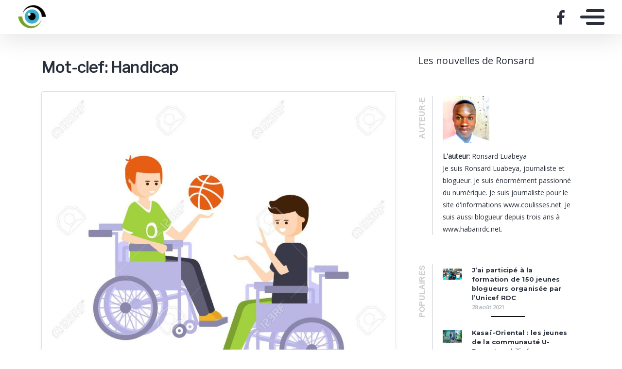

--- FILE ---
content_type: text/html
request_url: https://ronsardluabeya.mondoblog.org/tag/handicap/
body_size: 11692
content:
<!DOCTYPE html>
<html class="no-js" lang="fr-FR">
    <head>
        <meta charset="utf-8">
        <meta http-equiv="X-UA-Compatible" content="IE=edge,chrome=1">
        <meta name="viewport" content="width=device-width,initial-scale=1">
        <title>
                            Archives des Handicap - Ronsard Luabeya - Ronsard Luabeya
                    </title>
        <meta name="MobileOptimized" content="320">
                <script type="text/javascript">
          window.didomiConfig={languages:{enabled:['fr'],default:'fr'}};
          window.gdprAppliesGlobally=true;
          (function(){function a(e){if(!window.frames[e]){if(document.body&&document.body.firstChild){var t=document.body;var n=document.createElement("iframe");n.style.display="none";n.name=e;n.title=e;t.insertBefore(n,t.firstChild)}
          else{setTimeout(function(){a(e)},5)}}}function e(n,r,o,c,s){function e(e,t,n,a){if(typeof n!=="function"){return}if(!window[r]){window[r]=[]}var i=false;if(s){i=s(e,t,n)}if(!i){window[r].push({command:e,parameter:t,callback:n,version:a})}}e.stub=true;function t(a){if(!window[n]||window[n].stub!==true){return}if(!a.data){return}
            var i=typeof a.data==="string";var e;try{e=i?JSON.parse(a.data):a.data}catch(t){return}if(e[o]){var r=e[o];window[n](r.command,r.parameter,function(e,t){var n={};n[c]={returnValue:e,success:t,callId:r.callId};a.source.postMessage(i?JSON.stringify(n):n,"*")},r.version)}}
            if(typeof window[n]!=="function"){window[n]=e;if(window.addEventListener){window.addEventListener("message",t,false)}else{window.attachEvent("onmessage",t)}}}e("__tcfapi","__tcfapiBuffer","__tcfapiCall","__tcfapiReturn");a("__tcfapiLocator");(function(e){
            var t=document.createElement("script");t.id="spcloader";t.type="text/javascript";t.async=true;t.src="https://sdk.privacy-center.org/"+e+"/loader.js?target="+document.location.hostname;t.charset="utf-8";var n=document.getElementsByTagName("script")[0];n.parentNode.insertBefore(t,n)})("495f718a-9d29-4830-96dc-6035928a6362")})();
        </script>
        <meta name="viewport" content="width=device-width, initial-scale=1">
        <link href="https://fonts.googleapis.com/css2?family=Montserrat:wght@300;400;600;700&amp;display=swap%7CAlegreya:wght@700%7COpen+Sans&amp;display=swap%7CRaleway&amp;display=swap" rel="stylesheet">
        <link rel="apple-touch-icon" href="https://mondoblog.org/app/themes/base-camp/resources/assets/images/favicon.ico">
        <link rel="icon" href="https://mondoblog.org/app/themes/base-camp/resources/assets/images/favicon.ico">
        <!--[if IE]>
        <link rel="shortcut icon" href="https://mondoblog.org/app/themes/base-camp/resources/assets/images/favicon.ico">
        <![endif]-->
        <meta name="description" content="Les nouvelles de Ronsard">

        <link rel="pingback" href="/xmlrpc.php">
        
                <meta name="robots" content="index, follow, max-image-preview:large, max-snippet:-1, max-video-preview:-1">
	<style>img:is([sizes="auto" i], [sizes^="auto," i]) { contain-intrinsic-size: 3000px 1500px }</style>
	
	<!-- This site is optimized with the Yoast SEO plugin v25.3.1 - https://yoast.com/wordpress/plugins/seo/ -->
	<link rel="canonical" href="/tag/handicap/">
	<meta property="og:locale" content="fr_FR">
	<meta property="og:type" content="article">
	<meta property="og:title" content="Archives des Handicap - Ronsard Luabeya">
	<meta property="og:url" content="/tag/handicap/">
	<meta property="og:site_name" content="Ronsard Luabeya">
	<meta name="twitter:card" content="summary_large_image">
	<script type="application/ld+json" class="yoast-schema-graph">{"@context":"https://schema.org","@graph":[{"@type":"CollectionPage","@id":"/tag/handicap/","url":"/tag/handicap/","name":"Archives des Handicap - Ronsard Luabeya","isPartOf":{"@id":"/#website"},"primaryImageOfPage":{"@id":"/tag/handicap/#primaryimage"},"image":{"@id":"/tag/handicap/#primaryimage"},"thumbnailUrl":"/files/2021/09/68026673-handicapes-physiques-personne-salon-plein-happy-life-handicapees-illustration-avec-sourire-guys-en-f.jpg","breadcrumb":{"@id":"/tag/handicap/#breadcrumb"},"inLanguage":"fr-FR"},{"@type":"ImageObject","inLanguage":"fr-FR","@id":"/tag/handicap/#primaryimage","url":"/files/2021/09/68026673-handicapes-physiques-personne-salon-plein-happy-life-handicapees-illustration-avec-sourire-guys-en-f.jpg","contentUrl":"/files/2021/09/68026673-handicapes-physiques-personne-salon-plein-happy-life-handicapees-illustration-avec-sourire-guys-en-f.jpg","width":1300,"height":1300,"caption":"Physically Handicapped Person Living Full Happy Life With Disability Illustration With Smiling Guys In Wheelchairs Playing Basketball. Disabled Cartoon Character With Physical Impairment Vector Drawing."},{"@type":"BreadcrumbList","@id":"/tag/handicap/#breadcrumb","itemListElement":[{"@type":"ListItem","position":1,"name":"Accueil","item":"/"},{"@type":"ListItem","position":2,"name":"Handicap"}]},{"@type":"WebSite","@id":"/#website","url":"/","name":"Ronsard Luabeya","description":"Les nouvelles de Ronsard","publisher":{"@id":"/#/schema/person/4c04a0e15465cc977c927129357d0e23"},"potentialAction":[{"@type":"SearchAction","target":{"@type":"EntryPoint","urlTemplate":"/?s={search_term_string}"},"query-input":{"@type":"PropertyValueSpecification","valueRequired":true,"valueName":"search_term_string"}}],"inLanguage":"fr-FR"},{"@type":["Person","Organization"],"@id":"/#/schema/person/4c04a0e15465cc977c927129357d0e23","name":"Ronsard Luabeya","image":{"@type":"ImageObject","inLanguage":"fr-FR","@id":"/#/schema/person/image/","url":"/files/2021/05/cropped-Logo-Ronsard-1.png","contentUrl":"/files/2021/05/cropped-Logo-Ronsard-1.png","width":200,"height":107,"caption":"Ronsard Luabeya"},"logo":{"@id":"/#/schema/person/image/"},"description":"Je suis Ronsard Luabeya, journaliste et blogueur. Je suis énormément passionné du numérique. Je suis journaliste pour le site d'informations www.coulisses.net. Je suis aussi blogueur depuis trois ans à www.habarirdc.net.","sameAs":["","https://www.facebook.com/profile.php?id=100006039708488","@Ronsardluabeya","https://mobile.twitter.com/RonsardLuabeya"]}]}</script>
	<!-- / Yoast SEO plugin. -->


<link rel="dns-prefetch" href="//mondoblog.org">
<link rel="alternate" type="application/rss+xml" title="Ronsard Luabeya &raquo; Flux" href="/feed/">
<link rel="alternate" type="application/rss+xml" title="Ronsard Luabeya &raquo; Flux des commentaires" href="/comments/feed/">
<link rel="alternate" type="application/rss+xml" title="Ronsard Luabeya &raquo; Flux de l&rsquo;&eacute;tiquette Handicap" href="/tag/handicap/feed/">
<script type="text/javascript">
/* <![CDATA[ */
window._wpemojiSettings = {"baseUrl":"https:\/\/s.w.org\/images\/core\/emoji\/15.1.0\/72x72\/","ext":".png","svgUrl":"https:\/\/s.w.org\/images\/core\/emoji\/15.1.0\/svg\/","svgExt":".svg","source":{"concatemoji":"\/wp-includes\/js\/wp-emoji-release.min.js"}};
/*! This file is auto-generated */
!function(i,n){var o,s,e;function c(e){try{var t={supportTests:e,timestamp:(new Date).valueOf()};sessionStorage.setItem(o,JSON.stringify(t))}catch(e){}}function p(e,t,n){e.clearRect(0,0,e.canvas.width,e.canvas.height),e.fillText(t,0,0);var t=new Uint32Array(e.getImageData(0,0,e.canvas.width,e.canvas.height).data),r=(e.clearRect(0,0,e.canvas.width,e.canvas.height),e.fillText(n,0,0),new Uint32Array(e.getImageData(0,0,e.canvas.width,e.canvas.height).data));return t.every(function(e,t){return e===r[t]})}function u(e,t,n){switch(t){case"flag":return n(e,"\ud83c\udff3\ufe0f\u200d\u26a7\ufe0f","\ud83c\udff3\ufe0f\u200b\u26a7\ufe0f")?!1:!n(e,"\ud83c\uddfa\ud83c\uddf3","\ud83c\uddfa\u200b\ud83c\uddf3")&&!n(e,"\ud83c\udff4\udb40\udc67\udb40\udc62\udb40\udc65\udb40\udc6e\udb40\udc67\udb40\udc7f","\ud83c\udff4\u200b\udb40\udc67\u200b\udb40\udc62\u200b\udb40\udc65\u200b\udb40\udc6e\u200b\udb40\udc67\u200b\udb40\udc7f");case"emoji":return!n(e,"\ud83d\udc26\u200d\ud83d\udd25","\ud83d\udc26\u200b\ud83d\udd25")}return!1}function f(e,t,n){var r="undefined"!=typeof WorkerGlobalScope&&self instanceof WorkerGlobalScope?new OffscreenCanvas(300,150):i.createElement("canvas"),a=r.getContext("2d",{willReadFrequently:!0}),o=(a.textBaseline="top",a.font="600 32px Arial",{});return e.forEach(function(e){o[e]=t(a,e,n)}),o}function t(e){var t=i.createElement("script");t.src=e,t.defer=!0,i.head.appendChild(t)}"undefined"!=typeof Promise&&(o="wpEmojiSettingsSupports",s=["flag","emoji"],n.supports={everything:!0,everythingExceptFlag:!0},e=new Promise(function(e){i.addEventListener("DOMContentLoaded",e,{once:!0})}),new Promise(function(t){var n=function(){try{var e=JSON.parse(sessionStorage.getItem(o));if("object"==typeof e&&"number"==typeof e.timestamp&&(new Date).valueOf()<e.timestamp+604800&&"object"==typeof e.supportTests)return e.supportTests}catch(e){}return null}();if(!n){if("undefined"!=typeof Worker&&"undefined"!=typeof OffscreenCanvas&&"undefined"!=typeof URL&&URL.createObjectURL&&"undefined"!=typeof Blob)try{var e="postMessage("+f.toString()+"("+[JSON.stringify(s),u.toString(),p.toString()].join(",")+"));",r=new Blob([e],{type:"text/javascript"}),a=new Worker(URL.createObjectURL(r),{name:"wpTestEmojiSupports"});return void(a.onmessage=function(e){c(n=e.data),a.terminate(),t(n)})}catch(e){}c(n=f(s,u,p))}t(n)}).then(function(e){for(var t in e)n.supports[t]=e[t],n.supports.everything=n.supports.everything&&n.supports[t],"flag"!==t&&(n.supports.everythingExceptFlag=n.supports.everythingExceptFlag&&n.supports[t]);n.supports.everythingExceptFlag=n.supports.everythingExceptFlag&&!n.supports.flag,n.DOMReady=!1,n.readyCallback=function(){n.DOMReady=!0}}).then(function(){return e}).then(function(){var e;n.supports.everything||(n.readyCallback(),(e=n.source||{}).concatemoji?t(e.concatemoji):e.wpemoji&&e.twemoji&&(t(e.twemoji),t(e.wpemoji)))}))}((window,document),window._wpemojiSettings);
/* ]]> */
</script>
<style id="wp-emoji-styles-inline-css" type="text/css">

	img.wp-smiley, img.emoji {
		display: inline !important;
		border: none !important;
		box-shadow: none !important;
		height: 1em !important;
		width: 1em !important;
		margin: 0 0.07em !important;
		vertical-align: -0.1em !important;
		background: none !important;
		padding: 0 !important;
	}
</style>
<link rel="stylesheet" id="wp-block-library-css" href="/wp-includes/css/dist/block-library/style.min.css" type="text/css" media="all">
<style id="classic-theme-styles-inline-css" type="text/css">
/*! This file is auto-generated */
.wp-block-button__link{color:#fff;background-color:#32373c;border-radius:9999px;box-shadow:none;text-decoration:none;padding:calc(.667em + 2px) calc(1.333em + 2px);font-size:1.125em}.wp-block-file__button{background:#32373c;color:#fff;text-decoration:none}
</style>
<style id="global-styles-inline-css" type="text/css">
:root{--wp--preset--aspect-ratio--square: 1;--wp--preset--aspect-ratio--4-3: 4/3;--wp--preset--aspect-ratio--3-4: 3/4;--wp--preset--aspect-ratio--3-2: 3/2;--wp--preset--aspect-ratio--2-3: 2/3;--wp--preset--aspect-ratio--16-9: 16/9;--wp--preset--aspect-ratio--9-16: 9/16;--wp--preset--color--black: #000000;--wp--preset--color--cyan-bluish-gray: #abb8c3;--wp--preset--color--white: #ffffff;--wp--preset--color--pale-pink: #f78da7;--wp--preset--color--vivid-red: #cf2e2e;--wp--preset--color--luminous-vivid-orange: #ff6900;--wp--preset--color--luminous-vivid-amber: #fcb900;--wp--preset--color--light-green-cyan: #7bdcb5;--wp--preset--color--vivid-green-cyan: #00d084;--wp--preset--color--pale-cyan-blue: #8ed1fc;--wp--preset--color--vivid-cyan-blue: #0693e3;--wp--preset--color--vivid-purple: #9b51e0;--wp--preset--gradient--vivid-cyan-blue-to-vivid-purple: linear-gradient(135deg,rgba(6,147,227,1) 0%,rgb(155,81,224) 100%);--wp--preset--gradient--light-green-cyan-to-vivid-green-cyan: linear-gradient(135deg,rgb(122,220,180) 0%,rgb(0,208,130) 100%);--wp--preset--gradient--luminous-vivid-amber-to-luminous-vivid-orange: linear-gradient(135deg,rgba(252,185,0,1) 0%,rgba(255,105,0,1) 100%);--wp--preset--gradient--luminous-vivid-orange-to-vivid-red: linear-gradient(135deg,rgba(255,105,0,1) 0%,rgb(207,46,46) 100%);--wp--preset--gradient--very-light-gray-to-cyan-bluish-gray: linear-gradient(135deg,rgb(238,238,238) 0%,rgb(169,184,195) 100%);--wp--preset--gradient--cool-to-warm-spectrum: linear-gradient(135deg,rgb(74,234,220) 0%,rgb(151,120,209) 20%,rgb(207,42,186) 40%,rgb(238,44,130) 60%,rgb(251,105,98) 80%,rgb(254,248,76) 100%);--wp--preset--gradient--blush-light-purple: linear-gradient(135deg,rgb(255,206,236) 0%,rgb(152,150,240) 100%);--wp--preset--gradient--blush-bordeaux: linear-gradient(135deg,rgb(254,205,165) 0%,rgb(254,45,45) 50%,rgb(107,0,62) 100%);--wp--preset--gradient--luminous-dusk: linear-gradient(135deg,rgb(255,203,112) 0%,rgb(199,81,192) 50%,rgb(65,88,208) 100%);--wp--preset--gradient--pale-ocean: linear-gradient(135deg,rgb(255,245,203) 0%,rgb(182,227,212) 50%,rgb(51,167,181) 100%);--wp--preset--gradient--electric-grass: linear-gradient(135deg,rgb(202,248,128) 0%,rgb(113,206,126) 100%);--wp--preset--gradient--midnight: linear-gradient(135deg,rgb(2,3,129) 0%,rgb(40,116,252) 100%);--wp--preset--font-size--small: 13px;--wp--preset--font-size--medium: 20px;--wp--preset--font-size--large: 36px;--wp--preset--font-size--x-large: 42px;--wp--preset--spacing--20: 0.44rem;--wp--preset--spacing--30: 0.67rem;--wp--preset--spacing--40: 1rem;--wp--preset--spacing--50: 1.5rem;--wp--preset--spacing--60: 2.25rem;--wp--preset--spacing--70: 3.38rem;--wp--preset--spacing--80: 5.06rem;--wp--preset--shadow--natural: 6px 6px 9px rgba(0, 0, 0, 0.2);--wp--preset--shadow--deep: 12px 12px 50px rgba(0, 0, 0, 0.4);--wp--preset--shadow--sharp: 6px 6px 0px rgba(0, 0, 0, 0.2);--wp--preset--shadow--outlined: 6px 6px 0px -3px rgba(255, 255, 255, 1), 6px 6px rgba(0, 0, 0, 1);--wp--preset--shadow--crisp: 6px 6px 0px rgba(0, 0, 0, 1);}:where(.is-layout-flex){gap: 0.5em;}:where(.is-layout-grid){gap: 0.5em;}body .is-layout-flex{display: flex;}.is-layout-flex{flex-wrap: wrap;align-items: center;}.is-layout-flex > :is(*, div){margin: 0;}body .is-layout-grid{display: grid;}.is-layout-grid > :is(*, div){margin: 0;}:where(.wp-block-columns.is-layout-flex){gap: 2em;}:where(.wp-block-columns.is-layout-grid){gap: 2em;}:where(.wp-block-post-template.is-layout-flex){gap: 1.25em;}:where(.wp-block-post-template.is-layout-grid){gap: 1.25em;}.has-black-color{color: var(--wp--preset--color--black) !important;}.has-cyan-bluish-gray-color{color: var(--wp--preset--color--cyan-bluish-gray) !important;}.has-white-color{color: var(--wp--preset--color--white) !important;}.has-pale-pink-color{color: var(--wp--preset--color--pale-pink) !important;}.has-vivid-red-color{color: var(--wp--preset--color--vivid-red) !important;}.has-luminous-vivid-orange-color{color: var(--wp--preset--color--luminous-vivid-orange) !important;}.has-luminous-vivid-amber-color{color: var(--wp--preset--color--luminous-vivid-amber) !important;}.has-light-green-cyan-color{color: var(--wp--preset--color--light-green-cyan) !important;}.has-vivid-green-cyan-color{color: var(--wp--preset--color--vivid-green-cyan) !important;}.has-pale-cyan-blue-color{color: var(--wp--preset--color--pale-cyan-blue) !important;}.has-vivid-cyan-blue-color{color: var(--wp--preset--color--vivid-cyan-blue) !important;}.has-vivid-purple-color{color: var(--wp--preset--color--vivid-purple) !important;}.has-black-background-color{background-color: var(--wp--preset--color--black) !important;}.has-cyan-bluish-gray-background-color{background-color: var(--wp--preset--color--cyan-bluish-gray) !important;}.has-white-background-color{background-color: var(--wp--preset--color--white) !important;}.has-pale-pink-background-color{background-color: var(--wp--preset--color--pale-pink) !important;}.has-vivid-red-background-color{background-color: var(--wp--preset--color--vivid-red) !important;}.has-luminous-vivid-orange-background-color{background-color: var(--wp--preset--color--luminous-vivid-orange) !important;}.has-luminous-vivid-amber-background-color{background-color: var(--wp--preset--color--luminous-vivid-amber) !important;}.has-light-green-cyan-background-color{background-color: var(--wp--preset--color--light-green-cyan) !important;}.has-vivid-green-cyan-background-color{background-color: var(--wp--preset--color--vivid-green-cyan) !important;}.has-pale-cyan-blue-background-color{background-color: var(--wp--preset--color--pale-cyan-blue) !important;}.has-vivid-cyan-blue-background-color{background-color: var(--wp--preset--color--vivid-cyan-blue) !important;}.has-vivid-purple-background-color{background-color: var(--wp--preset--color--vivid-purple) !important;}.has-black-border-color{border-color: var(--wp--preset--color--black) !important;}.has-cyan-bluish-gray-border-color{border-color: var(--wp--preset--color--cyan-bluish-gray) !important;}.has-white-border-color{border-color: var(--wp--preset--color--white) !important;}.has-pale-pink-border-color{border-color: var(--wp--preset--color--pale-pink) !important;}.has-vivid-red-border-color{border-color: var(--wp--preset--color--vivid-red) !important;}.has-luminous-vivid-orange-border-color{border-color: var(--wp--preset--color--luminous-vivid-orange) !important;}.has-luminous-vivid-amber-border-color{border-color: var(--wp--preset--color--luminous-vivid-amber) !important;}.has-light-green-cyan-border-color{border-color: var(--wp--preset--color--light-green-cyan) !important;}.has-vivid-green-cyan-border-color{border-color: var(--wp--preset--color--vivid-green-cyan) !important;}.has-pale-cyan-blue-border-color{border-color: var(--wp--preset--color--pale-cyan-blue) !important;}.has-vivid-cyan-blue-border-color{border-color: var(--wp--preset--color--vivid-cyan-blue) !important;}.has-vivid-purple-border-color{border-color: var(--wp--preset--color--vivid-purple) !important;}.has-vivid-cyan-blue-to-vivid-purple-gradient-background{background: var(--wp--preset--gradient--vivid-cyan-blue-to-vivid-purple) !important;}.has-light-green-cyan-to-vivid-green-cyan-gradient-background{background: var(--wp--preset--gradient--light-green-cyan-to-vivid-green-cyan) !important;}.has-luminous-vivid-amber-to-luminous-vivid-orange-gradient-background{background: var(--wp--preset--gradient--luminous-vivid-amber-to-luminous-vivid-orange) !important;}.has-luminous-vivid-orange-to-vivid-red-gradient-background{background: var(--wp--preset--gradient--luminous-vivid-orange-to-vivid-red) !important;}.has-very-light-gray-to-cyan-bluish-gray-gradient-background{background: var(--wp--preset--gradient--very-light-gray-to-cyan-bluish-gray) !important;}.has-cool-to-warm-spectrum-gradient-background{background: var(--wp--preset--gradient--cool-to-warm-spectrum) !important;}.has-blush-light-purple-gradient-background{background: var(--wp--preset--gradient--blush-light-purple) !important;}.has-blush-bordeaux-gradient-background{background: var(--wp--preset--gradient--blush-bordeaux) !important;}.has-luminous-dusk-gradient-background{background: var(--wp--preset--gradient--luminous-dusk) !important;}.has-pale-ocean-gradient-background{background: var(--wp--preset--gradient--pale-ocean) !important;}.has-electric-grass-gradient-background{background: var(--wp--preset--gradient--electric-grass) !important;}.has-midnight-gradient-background{background: var(--wp--preset--gradient--midnight) !important;}.has-small-font-size{font-size: var(--wp--preset--font-size--small) !important;}.has-medium-font-size{font-size: var(--wp--preset--font-size--medium) !important;}.has-large-font-size{font-size: var(--wp--preset--font-size--large) !important;}.has-x-large-font-size{font-size: var(--wp--preset--font-size--x-large) !important;}
:where(.wp-block-post-template.is-layout-flex){gap: 1.25em;}:where(.wp-block-post-template.is-layout-grid){gap: 1.25em;}
:where(.wp-block-columns.is-layout-flex){gap: 2em;}:where(.wp-block-columns.is-layout-grid){gap: 2em;}
:root :where(.wp-block-pullquote){font-size: 1.5em;line-height: 1.6;}
</style>
<link rel="stylesheet" id="base-camp-styles-css" href="/app/themes/base-camp/static/css/styles.36b428a19dc4b1a5ce37.css" type="text/css" media="all">
<link rel="stylesheet" id="blog_colors-css" href="https://mondoblog.org/app/themes/base-camp/static_blog/blog_1130_colors.css?cv=62adad8fbdee9_1v01" type="text/css" media="all">
<style id="akismet-widget-style-inline-css" type="text/css">

			.a-stats {
				--akismet-color-mid-green: #357b49;
				--akismet-color-white: #fff;
				--akismet-color-light-grey: #f6f7f7;

				max-width: 350px;
				width: auto;
			}

			.a-stats * {
				all: unset;
				box-sizing: border-box;
			}

			.a-stats strong {
				font-weight: 600;
			}

			.a-stats a.a-stats__link,
			.a-stats a.a-stats__link:visited,
			.a-stats a.a-stats__link:active {
				background: var(--akismet-color-mid-green);
				border: none;
				box-shadow: none;
				border-radius: 8px;
				color: var(--akismet-color-white);
				cursor: pointer;
				display: block;
				font-family: -apple-system, BlinkMacSystemFont, 'Segoe UI', 'Roboto', 'Oxygen-Sans', 'Ubuntu', 'Cantarell', 'Helvetica Neue', sans-serif;
				font-weight: 500;
				padding: 12px;
				text-align: center;
				text-decoration: none;
				transition: all 0.2s ease;
			}

			/* Extra specificity to deal with TwentyTwentyOne focus style */
			.widget .a-stats a.a-stats__link:focus {
				background: var(--akismet-color-mid-green);
				color: var(--akismet-color-white);
				text-decoration: none;
			}

			.a-stats a.a-stats__link:hover {
				filter: brightness(110%);
				box-shadow: 0 4px 12px rgba(0, 0, 0, 0.06), 0 0 2px rgba(0, 0, 0, 0.16);
			}

			.a-stats .count {
				color: var(--akismet-color-white);
				display: block;
				font-size: 1.5em;
				line-height: 1.4;
				padding: 0 13px;
				white-space: nowrap;
			}
		
</style>
<link rel="stylesheet" id="sib-front-css-css" href="https://mondoblog.org/app/plugins/mailin/css/mailin-front.css" type="text/css" media="all">
<script type="text/javascript" src="/wp-includes/js/jquery/jquery.min.js" id="jquery-core-js"></script>
<script type="text/javascript" src="/wp-includes/js/jquery/jquery-migrate.min.js" id="jquery-migrate-js"></script>
<script type="text/javascript" id="sib-front-js-js-extra">
/* <![CDATA[ */
var sibErrMsg = {"invalidMail":"Veuillez entrer une adresse e-mail valide.","requiredField":"Veuillez compl\u00e9ter les champs obligatoires.","invalidDateFormat":"Veuillez entrer une date valide.","invalidSMSFormat":"Veuillez entrer une num\u00e9ro de t\u00e9l\u00e9phone valide."};
var ajax_sib_front_object = {"ajax_url":"\/wp-admin\/admin-ajax.php","ajax_nonce":"95c7becf7a","flag_url":"https:\/\/mondoblog.org\/app\/plugins\/mailin\/img\/flags\/"};
/* ]]> */
</script>
<script type="text/javascript" src="https://mondoblog.org/app/plugins/mailin/js/mailin-front.js" id="sib-front-js-js"></script>
<link rel="https://api.w.org/" href="/wp-json/"><link rel="alternate" title="JSON" type="application/json" href="/wp-json/wp/v2/tags/46"><link rel="EditURI" type="application/rsd+xml" title="RSD" href="/xmlrpc.php?rsd">

<script async src='https://www.googletagmanager.com/gtag/js?id=UA-33189658-2'></script>
        <script>
          window.dataLayer = window.dataLayer || [];
          function gtag(){dataLayer.push(arguments);}
          gtag('js', new Date());
          gtag('config', 'UA-33189658-2');
        </script>
        <style type="text/css">.recentcomments a{display:inline !important;padding:0 !important;margin:0 !important;}</style><link rel="icon" href="/files/2021/05/cropped-Logo-Ronsard-2-32x32.png" sizes="32x32">
<link rel="icon" href="/files/2021/05/cropped-Logo-Ronsard-2-192x192.png" sizes="192x192">
<link rel="apple-touch-icon" href="/files/2021/05/cropped-Logo-Ronsard-2-180x180.png">
<meta name="msapplication-TileImage" content="/files/2021/05/cropped-Logo-Ronsard-2-270x270.png">


        <!-- ________________ INSERT FONTS _________________-->
        <link rel="stylesheet" href="https://fonts.googleapis.com/css?family=Libre+Franklin%7COpen+Sans%7COpen+Sans">
<style>
	body { font-family: "Open Sans"; } h1, h2, h3, h4 ,h5, h6 { font-family:
	"Libre Franklin"; } #twn-main-navbar .navbar-brand a { font-family: "Open Sans"; } .navbar-brand { font-size: 3; }
</style>


        <style>
            .widget-sidebar-block.widget_search{
                display: none;
            }
        </style>

    </head>
    <body class="archive tag tag-handicap tag-46 wp-custom-logo wp-theme-base-camp has-sidebar" data-cmp-theme="mondoblog">

                <nav class="pushy pushy-right">
            <div class="pushy-content">

                
<ul class="navbar-nav text-uppercase ml-auto">
                                
        <li class="nav-item   menu-item menu-item-type-custom menu-item-object-custom menu-item-home menu-item-250 ">

            <a href="/" class="nav-link ">
                Accueil
                            </a>

                    </li>
                                
        <li class="nav-item   menu-item menu-item-type-post_type menu-item-object-page menu-item-251 ">

            <a href="/contact/" class="nav-link ">
                Contact
                            </a>

                    </li>
                                
        <li class="nav-item   menu-item menu-item-type-post_type menu-item-object-page menu-item-254 ">

            <a href="/qui-suis-je/" class="nav-link ">
                Qui suis-je ?
                            </a>

                    </li>
                                
        <li class="nav-item   menu-item menu-item-type-taxonomy menu-item-object-category menu-item-260 ">

            <a href="/category/culture/" class="nav-link ">
                Culture
                            </a>

                    </li>
                                
        <li class="nav-item   menu-item menu-item-type-taxonomy menu-item-object-category menu-item-261 ">

            <a href="/category/politique/" class="nav-link ">
                Politique
                            </a>

                    </li>
                                
        <li class="nav-item   menu-item menu-item-type-taxonomy menu-item-object-category menu-item-262 ">

            <a href="/category/societe/" class="nav-link ">
                Soci&eacute;t&eacute;
                            </a>

                    </li>
    </ul>

<div class="navbar-socials">
	<div class="navbar-item">
		<ul class="social-pages">
			<li>
			<a href="https://www.facebook.com/102945844447839" target="_blank">
				<i class="fa  fa-facebook"></i>
			</a>
		</li>
	</ul>

	</div>
</div>

    <a class="header-mondoblog-logo" href="https://mondoblog.org/" target="_blank">
        <img src="https://mondoblog.org/app/themes/base-camp/resources/assets/images/MONDOBLOG_HQ_500x.min.png">
    </a>

            </div>
        </nav>
        <div class="site-overlay"></div>

                    <header id="main-header">

                <nav class="navbar fixed-top navbar-inverse push" id="twn-main-navbar">
	<div class="navbar-brand">
	<a class="navbar-item" href="/">
					<img class="logo" src="/files/2021/05/cropped-Logo-Ronsard-1.png" alt="Ronsard Luabeya">
			</a>

	<div class="navbar-burger">
		<span></span>
		<span></span>
		<span></span>
	</div>
</div>

	<div class="twn-navbar-half-right">
		<div class="navbar-socials">
	<div class="navbar-item">
		<ul class="social-pages">
			<li>
			<a href="https://www.facebook.com/102945844447839" target="_blank">
				<i class="fa  fa-facebook"></i>
			</a>
		</li>
	</ul>

	</div>
</div>
	</div>

		<div class="navbar-right">
		<button class="navbar-toggler navbar-toggler-right menu-btn" type="button" aria-label="Toggle navigation" aria-expanded="false" aria-controls="navBar" data-toggle="collapse" data-target="#navBar">
			<span></span>
		</button>
	</div>
</nav>

                
            </header>
        
                <div id="container">

                            <div id="app">

                <div class="container ">

                    <!-- SIDEBAR right -->

                                                                

                    <div class="row  twn-has-sidebar twn-sidebar-right">

                                                                                                    
                        <div class="col-md-8">
                            	<h1 class="title is-2">
		Mot-clef: Handicap
	</h1>
			
<article class="post-tease post-type-post card is-shady" id="post-180">
	<div class="card-image">
									<a href="/entreprendre-quand-on-est-porteur-de-handicap/" alt="Entreprendre quand on est porteur de handicap">
				<img src="/files/2021/09/68026673-handicapes-physiques-personne-salon-plein-happy-life-handicapees-illustration-avec-sourire-guys-en-f-1024x1024.jpg" alt="Article : Entreprendre quand on est porteur de handicap">
			</a>
							<span class="card-image-credit">
					Cr&eacute;dit:
					
				</span>
						</div>
	<div class="card-content">

		<div class="content">
			<h2 class="under-border-title">
				<a href="/entreprendre-quand-on-est-porteur-de-handicap/">Entreprendre quand on est porteur de handicap</a>
			</h2>
			<div class="tease-infos">
				<div class="t-date">
					6 septembre 2021
				</div>
				<div class="t-author">

					par Ronsard Luabeya
				</div>
															</div>
			<a href="/entreprendre-quand-on-est-porteur-de-handicap/" alt="Entreprendre quand on est porteur de handicap" class="tease-content">
				<p>
					Etre porteur d'un handicap ne doit pas forc&eacute;ment se r&eacute;sumer &agrave; la vuln&eacute;rabilit&eacute;. Dans cet article, je d&eacute;construis cet imaginaire social, en montrant que certains peuvent entreprendre. Des exemples qui poussent d'autres &agrave; ne pas baisser les bras. 
				</p>
			</a>
		</div>
        		<ul class="tease-tags">
																	<li>
						<a href="/tag/entreprendre/" class="button is-danger is-outlined is-small">
							Entreprendre
						</a>
					</li>
														<li>
						<a href="/tag/entreprise/" class="button is-danger is-outlined is-small">
							<span>|</span>Entreprise
						</a>
					</li>
														<li>
						<a href="/tag/handicap/" class="button is-danger is-outlined is-small">
							<span>|</span>Handicap
						</a>
					</li>
														<li>
						<a href="/tag/handicape/" class="button is-danger is-outlined is-small">
							<span>|</span>Handicap&eacute;
						</a>
					</li>
														<li>
						<a href="/tag/mbujimayi/" class="button is-danger is-outlined is-small">
							<span>|</span>Mbujimayi
						</a>
					</li>
									</ul>
	</div>
</article>
	
	                        </div>

                                                    <aside class="col-md-4 sidebar">

                                <div class="twn-sidebar-header">


                                    <div class="blog-subtitle">
                                        Les nouvelles de Ronsard
                                    </div>

                                </div>

                                <div class="widget-sidebar-block twn-widget">
	<h2 class="widgettitle title is-4">
				Auteur&middot;e
	</h2>

	<div class="mb-widget-sidebar widget-author">
		<div class="mb-w-author-image">
			<img alt="" src="https://secure.gravatar.com/avatar/ba208f70010dd81f0b69056f2b451722954546c0d3fd9ef9ecc9ea960e6d7902?s=96&amp;d=mm&amp;r=g" srcset="https://secure.gravatar.com/avatar/ba208f70010dd81f0b69056f2b451722954546c0d3fd9ef9ecc9ea960e6d7902?s=192&amp;d=mm&amp;r=g 2x" class="avatar avatar-96 photo" height="96" width="96" loading="lazy" decoding="async">
		</div>

		<div class="mb-w-author-name twn-style-small">
			<b>L'auteur:</b> Ronsard Luabeya
		</div>

		<div class="mb-w-author-text twn-style-small">
			Je suis Ronsard Luabeya, journaliste et blogueur. Je suis &eacute;norm&eacute;ment passionn&eacute; du num&eacute;rique. Je suis journaliste pour le site d'informations www.coulisses.net. Je suis aussi blogueur depuis trois ans &agrave; www.habarirdc.net.
		</div>

			</div>
</div>
<div class="widget-sidebar-block twn-widget">
	<h2 class="widgettitle title">
				Populaires
	</h2>
	<div class="popular-posts">
					<div class="tease-popular-posts">
				<div class="tpp-wrap d-flex align-items-stretch">
					<div class="card-image">
																									<img src="/files/2021/08/IMG-20210827-WA0033.jpg" alt="Article : J&rsquo;ai particip&eacute; &agrave; la formation de 150 jeunes blogueurs organis&eacute;e par l&rsquo;Unicef RDC">
											</div>
					<div class="pop-post-infos">
						<div class="under-border-title">
							<a href="/jai-participe-a-la-formation-de-150-jeunes-blogueurs-organisee-par-lunicef/">J&rsquo;ai particip&eacute; &agrave; la formation de 150 jeunes blogueurs organis&eacute;e par l&rsquo;Unicef RDC</a>
						</div>
						<div class="date">
							28 ao&ucirc;t 2021
						</div>
					</div>
				</div>
			</div>
					<div class="tease-popular-posts">
				<div class="tpp-wrap d-flex align-items-stretch">
					<div class="card-image">
																									<img src="/files/2021/09/IMG-20210919-WA0004-1024x683.jpg" alt="Article : Kasa&iuml;-Oriental : les jeunes de la communaut&eacute; U-Report mobilis&eacute;s pour l&rsquo;assainissement du milieu">
											</div>
					<div class="pop-post-infos">
						<div class="under-border-title">
							<a href="/kasai-oriental-les-jeunes-de-la-communaute-u-report-mobilises-pour-lassainissement-du-milieu/">Kasa&iuml;-Oriental : les jeunes de la communaut&eacute; U-Report mobilis&eacute;s pour l&rsquo;assainissement du milieu</a>
						</div>
						<div class="date">
							21 septembre 2021
						</div>
					</div>
				</div>
			</div>
					<div class="tease-popular-posts">
				<div class="tpp-wrap d-flex align-items-stretch">
					<div class="card-image">
																									<img src="/files/2021/06/e2939b9cf7a10459bc3eb533b5c4b359.jpg" alt="Article : RDC : l&rsquo;&eacute;tat de si&egrave;ge doit &ecirc;tre une solution durable">
											</div>
					<div class="pop-post-infos">
						<div class="under-border-title">
							<a href="/rdc-letat-de-siege-doit-etre-une-solution-durable/">RDC : l&rsquo;&eacute;tat de si&egrave;ge doit &ecirc;tre une solution durable</a>
						</div>
						<div class="date">
							7 juin 2021
						</div>
					</div>
				</div>
			</div>
					<div class="tease-popular-posts">
				<div class="tpp-wrap d-flex align-items-stretch">
					<div class="card-image">
																									<img src="/files/2021/08/images-2021-07-27T104817.160.jpeg" alt="Article : RDC : les confessions religieuses ont-elles terni leur image ?">
											</div>
					<div class="pop-post-infos">
						<div class="under-border-title">
							<a href="/rdc-les-confessions-religieuses-ont-elles-terni-leur-image/">RDC : les confessions religieuses ont-elles terni leur image ?</a>
						</div>
						<div class="date">
							12 ao&ucirc;t 2021
						</div>
					</div>
				</div>
			</div>
					<div class="tease-popular-posts">
				<div class="tpp-wrap d-flex align-items-stretch">
					<div class="card-image">
																									<img src="/files/2022/06/640px-Rejets_polluants_dans_la_ville_de_Douala_02.jpg" alt="Article : Kasa&iuml; oriental : les routes de Mbujimayi, ces poubelles &agrave; ciel ouvert">
											</div>
					<div class="pop-post-infos">
						<div class="under-border-title">
							<a href="/kasai-oriental-les-routes-de-mbujimayi-ces-poubelles-a-ciel-ouvert/">Kasa&iuml; oriental : les routes de Mbujimayi, ces poubelles &agrave; ciel ouvert</a>
						</div>
						<div class="date">
							7 juin 2022
						</div>
					</div>
				</div>
			</div>
			</div>
</div>
<div class="widget-sidebar-block widget_search"><h2 class="widgettitle title is-4">Rechercher</h2><form role="search" method="get" id="searchform" class="searchform" action="/">
				<div>
					<label class="screen-reader-text" for="s">Rechercher&nbsp;:</label>
					<input type="text" value="" name="s" id="s">
					<input type="submit" id="searchsubmit" value="Rechercher">
				</div>
			</form></div>
		<div class="widget-sidebar-block widget_recent_entries">
		<h2 class="widgettitle title is-4">Articles r&eacute;cents</h2>
		<ul>
											<li>
					<a href="/rdc-les-jeunes-interesses-par-la-ligue-des-champions-uefa-faute-dun-championnat-local-attractif/">RDC : les jeunes int&eacute;ress&eacute;s par la Ligue des Champions UEFA faute d&rsquo;un championnat local attractif</a>
									</li>
											<li>
					<a href="/comment-les-medias-doivent-couvrir-la-variole-du-singe/">Comment les m&eacute;dias doivent couvrir la variole du singe ?</a>
									</li>
											<li>
					<a href="/ces-enfants-qui-travaillent-tot-dans-les-rues-de-kinshasa/">Ces enfants qui travaillent t&ocirc;t dans les rues de Kinshasa</a>
									</li>
											<li>
					<a href="/kasai-oriental-les-routes-de-mbujimayi-ces-poubelles-a-ciel-ouvert/">Kasa&iuml; oriental : les routes de Mbujimayi, ces poubelles &agrave; ciel ouvert</a>
									</li>
											<li>
					<a href="/tensions-rdc-rwanda-les-congolais-ont-besoin-de-la-paix/">Tensions RDC-Rwanda : les Congolais ont besoin de la paix</a>
									</li>
					</ul>

		</div><div class="widget-sidebar-block widget_recent_comments"><h2 class="widgettitle title is-4">Commentaires r&eacute;cents</h2><ul id="recentcomments"><li class="recentcomments"><span class="comment-author-link"><a href="/" class="url" rel="ugc">Ronsard Luabeya</a></span> dans <a href="/kasai-oriental-les-routes-de-mbujimayi-ces-poubelles-a-ciel-ouvert/#comment-19">Kasa&iuml; oriental : les routes de Mbujimayi, ces poubelles &agrave; ciel ouvert</a></li><li class="recentcomments"><span class="comment-author-link">Yves-Landry Kouam&eacute;</span> dans <a href="/kasai-oriental-les-routes-de-mbujimayi-ces-poubelles-a-ciel-ouvert/#comment-18">Kasa&iuml; oriental : les routes de Mbujimayi, ces poubelles &agrave; ciel ouvert</a></li><li class="recentcomments"><span class="comment-author-link"><a href="/kasai-oriental-les-jeunes-de-la-communaute-u-report-mobilises-pour-lassainissement-du-milieu/" class="url" rel="ugc">Kasa&iuml;-Oriental : les jeunes de la communaut&eacute; U-Report mobilis&eacute;s pour l&rsquo;assainissement du milieu - Ronsard Luabeya - Ronsard Luabeya</a></span> dans <a href="/rdc-les-universites-congolaises-sont-elles-pretes-a-appliquer-le-systeme-lmd/#comment-15">RDC : les universit&eacute;s congolaises sont-elles pr&ecirc;tes &agrave; appliquer le syst&egrave;me LMD ?</a></li><li class="recentcomments"><span class="comment-author-link"><a href="/" class="url" rel="ugc">Ronsard Luabeya</a></span> dans <a href="/kasai-oriental-les-jeunes-de-la-communaute-u-report-mobilises-pour-lassainissement-du-milieu/#comment-14">Kasa&iuml;-Oriental : les jeunes de la communaut&eacute; U-Report mobilis&eacute;s pour l&rsquo;assainissement du milieu</a></li><li class="recentcomments"><span class="comment-author-link">jean ciabola</span> dans <a href="/kasai-oriental-les-jeunes-de-la-communaute-u-report-mobilises-pour-lassainissement-du-milieu/#comment-13">Kasa&iuml;-Oriental : les jeunes de la communaut&eacute; U-Report mobilis&eacute;s pour l&rsquo;assainissement du milieu</a></li></ul></div><div class="widget-sidebar-block -inline-title widget_archive"><h2 class="widget-inline-title title is-4">Archives</h2>
			<ul>
					<li><a href="/2024/06/">juin 2024</a></li>
	<li><a href="/2022/08/">ao&ucirc;t 2022</a></li>
	<li><a href="/2022/06/">juin 2022</a></li>
	<li><a href="/2022/04/">avril 2022</a></li>
	<li><a href="/2022/03/">mars 2022</a></li>
	<li><a href="/2022/02/">f&eacute;vrier 2022</a></li>
	<li><a href="/2022/01/">janvier 2022</a></li>
	<li><a href="/2021/11/">novembre 2021</a></li>
	<li><a href="/2021/10/">octobre 2021</a></li>
	<li><a href="/2021/09/">septembre 2021</a></li>
	<li><a href="/2021/08/">ao&ucirc;t 2021</a></li>
	<li><a href="/2021/07/">juillet 2021</a></li>
	<li><a href="/2021/06/">juin 2021</a></li>
			</ul>

			</div><div class="widget-sidebar-block -inline-title widget-categories"><h2 class="widget-inline-title title is-4">Cat&eacute;gories</h2>
			<ul>
					<li class="cat-item cat-item-3"><a href="/category/politique/">Politique</a>
</li>
	<li class="cat-item cat-item-4"><a href="/category/societe/">Soci&eacute;t&eacute;</a>
</li>
			</ul>

			</div><div class="widget-sidebar-block widget_meta"><h2 class="widgettitle title is-4">M&eacute;ta</h2>
		<ul>
						<li><a rel="nofollow" href="/wp-login.php">Connexion</a></li>
			<li><a href="/feed/">Flux des publications</a></li>
			<li><a href="/comments/feed/">Flux des commentaires</a></li>

			<li><a href="https://fr.wordpress.org/">Site de WordPress-FR</a></li>
		</ul>

		</div>

                            </aside>
                        
                    </div>
                </div>
                
                <!-- Footer -->
	<div class="sub-footer">
		<div class="container">
			<div class="row justify-content-around">
				<div class="col-md-6"><div id="calendar-2" class="twn-footer-widget twn-widget widget_calendar"><h3 class="widgettitle title">Calendrier</h3><div id="calendar_wrap" class="calendar_wrap"><table id="wp-calendar" class="wp-calendar-table">
	<caption>janvier 2026</caption>
	<thead>
	<tr>
		<th scope="col" aria-label="lundi">L</th>
		<th scope="col" aria-label="mardi">M</th>
		<th scope="col" aria-label="mercredi">M</th>
		<th scope="col" aria-label="jeudi">J</th>
		<th scope="col" aria-label="vendredi">V</th>
		<th scope="col" aria-label="samedi">S</th>
		<th scope="col" aria-label="dimanche">D</th>
	</tr>
	</thead>
	<tbody>
	<tr>
		<td colspan="3" class="pad">&nbsp;</td><td>1</td><td>2</td><td>3</td><td>4</td>
	</tr>
	<tr>
		<td>5</td><td>6</td><td>7</td><td>8</td><td>9</td><td>10</td><td>11</td>
	</tr>
	<tr>
		<td>12</td><td>13</td><td>14</td><td>15</td><td>16</td><td>17</td><td>18</td>
	</tr>
	<tr>
		<td>19</td><td>20</td><td>21</td><td>22</td><td>23</td><td>24</td><td>25</td>
	</tr>
	<tr>
		<td id="today">26</td><td>27</td><td>28</td><td>29</td><td>30</td><td>31</td>
		<td class="pad" colspan="1">&nbsp;</td>
	</tr>
	</tbody>
	</table><nav aria-label="Mois pr&eacute;c&eacute;dents et suivants" class="wp-calendar-nav">
		<span class="wp-calendar-nav-prev"><a href="/2024/06/">&laquo; Juin</a></span>
		<span class="pad">&nbsp;</span>
		<span class="wp-calendar-nav-next">&nbsp;</span>
	</nav></div></div></div><div class="col-md-6"><div class="widget-sidebar-block -inline-title twn-widget widget-sharer">
	<h2 class="widget-inline-title title is-4">
		Partage
	</h2>

	<div class="mb-widget-sidebar">
					</div>
</div>
<div class="widget-sidebar-block twn-widget">
	<h2 class="widgettitle title">
				Populaires
	</h2>
	<div class="popular-posts">
					<div class="tease-popular-posts">
				<div class="tpp-wrap d-flex align-items-stretch">
					<div class="card-image">
																									<img src="/files/2021/08/IMG-20210827-WA0033.jpg" alt="Article : J&rsquo;ai particip&eacute; &agrave; la formation de 150 jeunes blogueurs organis&eacute;e par l&rsquo;Unicef RDC">
											</div>
					<div class="pop-post-infos">
						<div class="under-border-title">
							<a href="/jai-participe-a-la-formation-de-150-jeunes-blogueurs-organisee-par-lunicef/">J&rsquo;ai particip&eacute; &agrave; la formation de 150 jeunes blogueurs organis&eacute;e par l&rsquo;Unicef RDC</a>
						</div>
						<div class="date">
							28 ao&ucirc;t 2021
						</div>
					</div>
				</div>
			</div>
					<div class="tease-popular-posts">
				<div class="tpp-wrap d-flex align-items-stretch">
					<div class="card-image">
																									<img src="/files/2021/09/IMG-20210919-WA0004-1024x683.jpg" alt="Article : Kasa&iuml;-Oriental : les jeunes de la communaut&eacute; U-Report mobilis&eacute;s pour l&rsquo;assainissement du milieu">
											</div>
					<div class="pop-post-infos">
						<div class="under-border-title">
							<a href="/kasai-oriental-les-jeunes-de-la-communaute-u-report-mobilises-pour-lassainissement-du-milieu/">Kasa&iuml;-Oriental : les jeunes de la communaut&eacute; U-Report mobilis&eacute;s pour l&rsquo;assainissement du milieu</a>
						</div>
						<div class="date">
							21 septembre 2021
						</div>
					</div>
				</div>
			</div>
					<div class="tease-popular-posts">
				<div class="tpp-wrap d-flex align-items-stretch">
					<div class="card-image">
																									<img src="/files/2021/06/e2939b9cf7a10459bc3eb533b5c4b359.jpg" alt="Article : RDC : l&rsquo;&eacute;tat de si&egrave;ge doit &ecirc;tre une solution durable">
											</div>
					<div class="pop-post-infos">
						<div class="under-border-title">
							<a href="/rdc-letat-de-siege-doit-etre-une-solution-durable/">RDC : l&rsquo;&eacute;tat de si&egrave;ge doit &ecirc;tre une solution durable</a>
						</div>
						<div class="date">
							7 juin 2021
						</div>
					</div>
				</div>
			</div>
					<div class="tease-popular-posts">
				<div class="tpp-wrap d-flex align-items-stretch">
					<div class="card-image">
																									<img src="/files/2021/08/images-2021-07-27T104817.160.jpeg" alt="Article : RDC : les confessions religieuses ont-elles terni leur image ?">
											</div>
					<div class="pop-post-infos">
						<div class="under-border-title">
							<a href="/rdc-les-confessions-religieuses-ont-elles-terni-leur-image/">RDC : les confessions religieuses ont-elles terni leur image ?</a>
						</div>
						<div class="date">
							12 ao&ucirc;t 2021
						</div>
					</div>
				</div>
			</div>
			</div>
</div>
</div>
			</div>
		</div>
	</div>

<!-- End Footer -->

<!-- Copyright Footer -->
<footer id="footer-copyright">
	<div class="container">
		<div class="row col-copyright">
			<div class="col-12 footer-row">
				<div class="footer-info">
					Ronsard Luabeya &copy; 2026

											<div class="footer-name-separator">
							-
						</div>
						<div class="mb-nobreak">
							BLOG DU R&Eacute;SEAU MONDOBLOG
						</div>
									</div>

				
				<div class="footer-nav">
					<a href="https://www.francemediasmonde.com/fr/legal-notice" target="_blank">
						Mentions l&eacute;gales
					</a>
					<a href="javascript:Didomi.preferences.show()" class="ml-md-3 d-block d-lg-inline">
						Centre de pr&eacute;f&eacute;rences
					</a>
				</div>
			</div>
		</div>
	</div>
</footer>
<!-- End Copyright Footer -->

            </div> 
            <script type="speculationrules">
{"prefetch":[{"source":"document","where":{"and":[{"href_matches":"\/*"},{"not":{"href_matches":["\/wp-*.php","\/wp-admin\/*","\/files\/*","\/app\/*","\/app\/plugins\/*","\/app\/themes\/base-camp\/*","\/*\\?(.+)"]}},{"not":{"selector_matches":"a[rel~=\"nofollow\"]"}},{"not":{"selector_matches":".no-prefetch, .no-prefetch a"}}]},"eagerness":"conservative"}]}
</script>
        <span class="ssp-id" style="display:none">120</span>
		<script type="text/javascript" src="/app/themes/base-camp/static/js/vendor.dfdab4907df22bb5bd67.js" id="base-camp-vendor-js"></script>
<script type="text/javascript" src="/app/themes/base-camp/static/js/scripts.df00e09b70077bccdbdf.js" id="base-camp-scripts-js"></script>


            
            
        </div>                                       <script async src="https://tms.fmm.io/rfi/mondoblog.js"></script>

                </body>
</html><!--
Performance optimized by W3 Total Cache. Learn more: https://www.boldgrid.com/w3-total-cache/


Served from: ronsardluabeya.mondoblog.org @ 2026-01-26 14:01:56 by W3 Total Cache
-->
